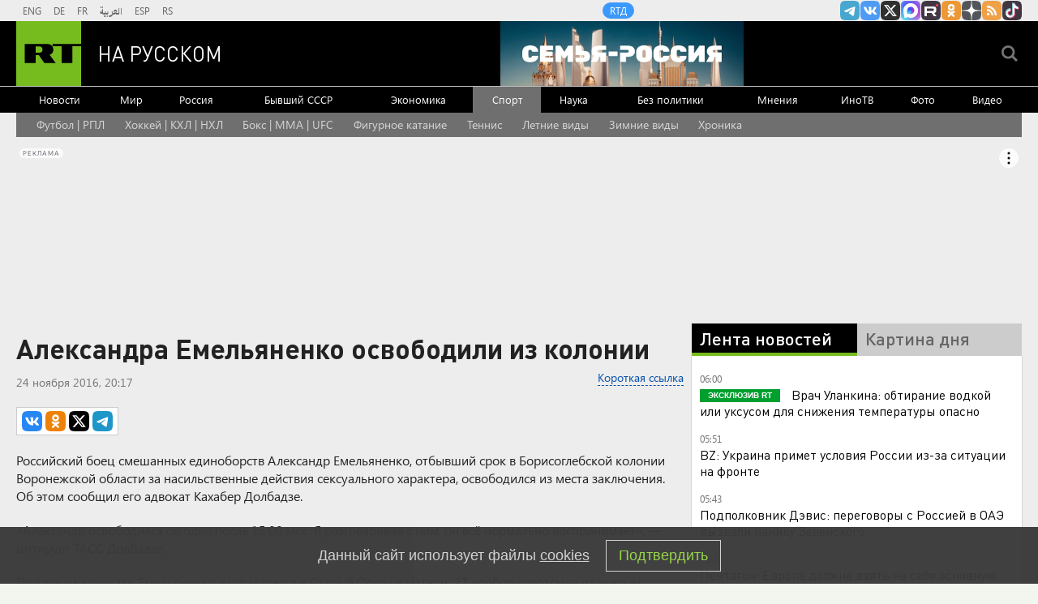

--- FILE ---
content_type: text/html
request_url: https://tns-counter.ru/nc01a**R%3Eundefined*rt_ru/ru/UTF-8/tmsec=rt_ru/966298343***
body_size: -73
content:
23176506697435F0X1769223664:23176506697435F0X1769223664

--- FILE ---
content_type: application/javascript; charset=utf-8
request_url: https://mediametrics.ru/partner/inject/online.jsonp.ru.js
body_size: 1585
content:
callbackJsonpMediametrics( [{"id": "63257731", "image": "//mediametrics.ru/partner/inject/img/63257731.jpg", "title": "Пропавшую на Новый год женщину неожиданно нашли мертвой на балконе какой-то чужой съемной квартиры", "source": "kp.ru", "link": "//mediametrics.ru/click;mmet/site_ru?//mediametrics.ru/rating/ru/online.html?article=63257731", "favicon": "//mediametrics.ru/favicon/kp.ru.ico"},{"id": "30643256", "image": "//mediametrics.ru/partner/inject/img/30643256.jpg", "title": "В Одессе СБУ разоблачила русское дворянство", "source": "rusdnepr.ru", "link": "//mediametrics.ru/click;mmet/site_ru?//mediametrics.ru/rating/ru/online.html?article=30643256", "favicon": "//mediametrics.ru/favicon/rusdnepr.ru.ico"},{"id": "82162793", "image": "//mediametrics.ru/partner/inject/img/82162793.jpg", "title": "Модернизация первичного звена здравоохранения в Хакасии: итоги и планы", "source": "19rusinfo.ru", "link": "//mediametrics.ru/click;mmet/site_ru?//mediametrics.ru/rating/ru/online.html?article=82162793", "favicon": "//mediametrics.ru/favicon/19rusinfo.ru.ico"},{"id": "38890679", "image": "//mediametrics.ru/partner/inject/img/38890679.jpg", "title": "Айнтопф", "source": "nazaccent.ru", "link": "//mediametrics.ru/click;mmet/site_ru?//mediametrics.ru/rating/ru/online.html?article=38890679", "favicon": "//mediametrics.ru/favicon/nazaccent.ru.ico"},{"id": "25040259", "image": "//mediametrics.ru/partner/inject/img/25040259.jpg", "title": "МИД Китая призвал Россию и Украину избегать дальнейшей эскалации", "source": "ria.ru", "link": "//mediametrics.ru/click;mmet/site_ru?//mediametrics.ru/rating/ru/online.html?article=25040259", "favicon": "//mediametrics.ru/favicon/ria.ru.ico"},{"id": "139674", "image": "//mediametrics.ru/partner/inject/img/139674.jpg", "title": "В Астрахани ограничат движение автотранспорта из-за ремонтных работ", "source": "kaspyinfo.ru", "link": "//mediametrics.ru/click;mmet/site_ru?//mediametrics.ru/rating/ru/online.html?article=139674", "favicon": "//mediametrics.ru/favicon/kaspyinfo.ru.ico"},{"id": "2910675", "image": "//mediametrics.ru/partner/inject/img/2910675.jpg", "title": "В пятницу, 23 января, в Красноярском крае ликвидировано 15 пожаров, погибли 2 человека. Красраб", "source": "krasrab.ru", "link": "//mediametrics.ru/click;mmet/site_ru?//mediametrics.ru/rating/ru/online.html?article=2910675", "favicon": "//mediametrics.ru/favicon/krasrab.ru.ico"},{"id": "20009497", "image": "//mediametrics.ru/partner/inject/img/20009497.jpg", "title": "Новосибирцам рассказали, какие памятники истории и архитектуры посмотреть", "source": "sib.fm", "link": "//mediametrics.ru/click;mmet/site_ru?//mediametrics.ru/rating/ru/online.html?article=20009497", "favicon": "//mediametrics.ru/favicon/sib.fm.ico"},{"id": "878249", "image": "//mediametrics.ru/partner/inject/img/878249.jpg", "title": "В Абакане привлекли к ответственности нелегальных таксистов", "source": "19rusinfo.ru", "link": "//mediametrics.ru/click;mmet/site_ru?//mediametrics.ru/rating/ru/online.html?article=878249", "favicon": "//mediametrics.ru/favicon/19rusinfo.ru.ico"},{"id": "29389547", "image": "//mediametrics.ru/partner/inject/img/29389547.jpg", "title": "Пазл выходного дня на АСН24", "source": "asn24.ru", "link": "//mediametrics.ru/click;mmet/site_ru?//mediametrics.ru/rating/ru/online.html?article=29389547", "favicon": "//mediametrics.ru/favicon/asn24.ru.ico"},{"id": "80651014", "image": "//mediametrics.ru/partner/inject/img/80651014.jpg", "title": "США нашли ответственного за конфликт на Украине: кто должен добиться мира", "source": "kp.ru", "link": "//mediametrics.ru/click;mmet/site_ru?//mediametrics.ru/rating/ru/online.html?article=80651014", "favicon": "//mediametrics.ru/favicon/kp.ru.ico"},{"id": "63452020", "image": "//mediametrics.ru/partner/inject/img/63452020.jpg", "title": "У умных людей всегда присутствует эта цифра в дате рождения: проверьте свою", "source": "progorod43.ru", "link": "//mediametrics.ru/click;mmet/site_ru?//mediametrics.ru/rating/ru/online.html?article=63452020", "favicon": "//mediametrics.ru/favicon/progorod43.ru.ico"},{"id": "60334991", "image": "//mediametrics.ru/partner/inject/img/60334991.jpg", "title": "Аванс в январе будет меньше обычного — Гострудинспекция в Башкирии", "source": "i-gazeta.com", "link": "//mediametrics.ru/click;mmet/site_ru?//mediametrics.ru/rating/ru/online.html?article=60334991", "favicon": "//mediametrics.ru/favicon/i-gazeta.com.ico"},{"id": "26937239", "image": "//mediametrics.ru/partner/inject/img/26937239.jpg", "title": "Захарова прокомментировала слова Наргиз о принуждении к исполнению ее песни", "source": "ria.ru", "link": "//mediametrics.ru/click;mmet/site_ru?//mediametrics.ru/rating/ru/online.html?article=26937239", "favicon": "//mediametrics.ru/favicon/ria.ru.ico"}] );

--- FILE ---
content_type: application/javascript
request_url: https://smi2.ru/counter/settings?payload=CMi7Ahjz48rvvjM6JDNlYzgyZWYwLTZlYWItNDQ0Yi1hNGUyLTVlZDFlNDhkMmEyOA&cb=_callbacks____0mkrq3at0
body_size: 1525
content:
_callbacks____0mkrq3at0("[base64]");